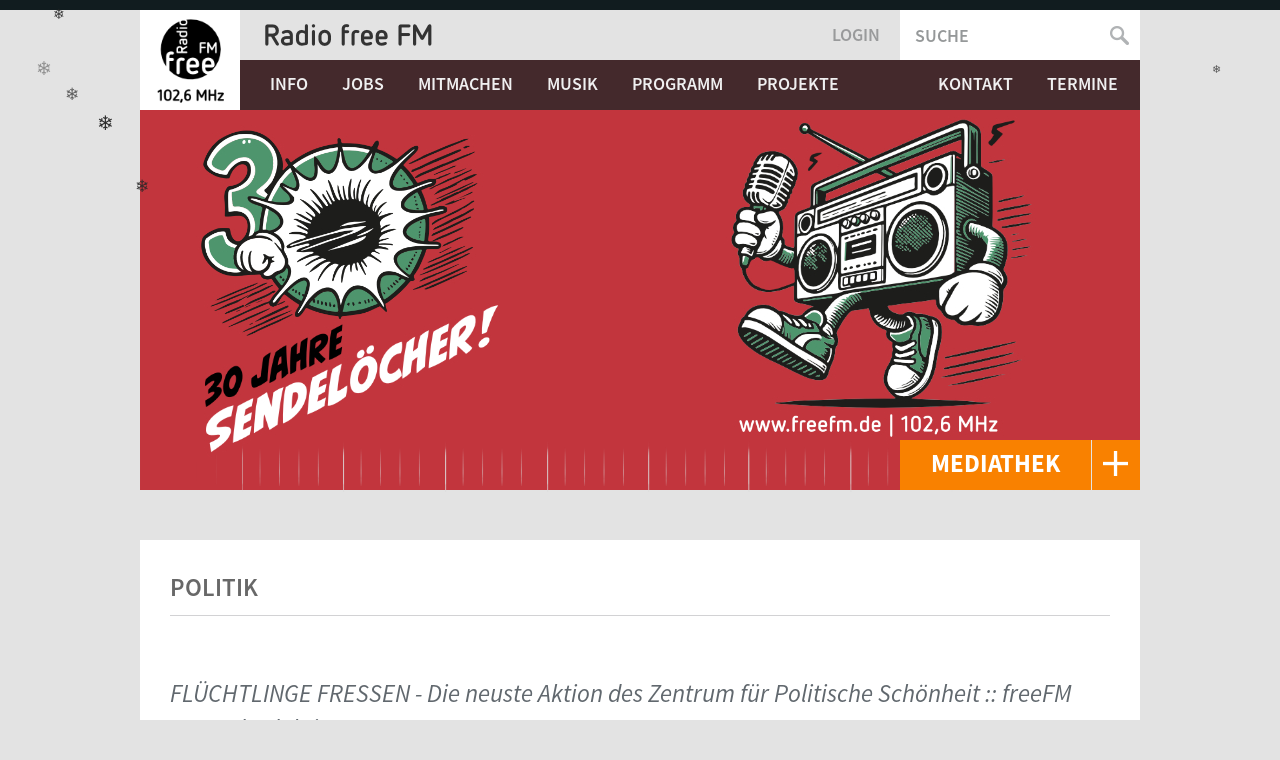

--- FILE ---
content_type: text/html; charset=utf-8
request_url: https://freefm.de/taxonomy/term/11837?page=5
body_size: 9911
content:
<!doctype html>
<!-- paulirish.com/2008/conditional-stylesheets-vs-css-hacks-answer-neither/ -->
<!--[if lt IE 7]> <html class="no-js lt-ie9 lt-ie8 lt-ie7" lang="de" xml:lang="de" dir="ltr" 
  xmlns:content="http://purl.org/rss/1.0/modules/content/"
  xmlns:dc="http://purl.org/dc/terms/"
  xmlns:foaf="http://xmlns.com/foaf/0.1/"
  xmlns:rdfs="http://www.w3.org/2000/01/rdf-schema#"
  xmlns:sioc="http://rdfs.org/sioc/ns#"
  xmlns:sioct="http://rdfs.org/sioc/types#"
  xmlns:skos="http://www.w3.org/2004/02/skos/core#"
  xmlns:xsd="http://www.w3.org/2001/XMLSchema#"> <![endif]-->
<!--[if IE 7]>    <html class="no-js lt-ie9 lt-ie8" lang="de" xml:lang="de" dir="ltr" 
  xmlns:content="http://purl.org/rss/1.0/modules/content/"
  xmlns:dc="http://purl.org/dc/terms/"
  xmlns:foaf="http://xmlns.com/foaf/0.1/"
  xmlns:rdfs="http://www.w3.org/2000/01/rdf-schema#"
  xmlns:sioc="http://rdfs.org/sioc/ns#"
  xmlns:sioct="http://rdfs.org/sioc/types#"
  xmlns:skos="http://www.w3.org/2004/02/skos/core#"
  xmlns:xsd="http://www.w3.org/2001/XMLSchema#"> <![endif]-->
<!--[if IE 8]>    <html class="no-js lt-ie9" lang="de" xml:lang="de" dir="ltr" 
  xmlns:content="http://purl.org/rss/1.0/modules/content/"
  xmlns:dc="http://purl.org/dc/terms/"
  xmlns:foaf="http://xmlns.com/foaf/0.1/"
  xmlns:rdfs="http://www.w3.org/2000/01/rdf-schema#"
  xmlns:sioc="http://rdfs.org/sioc/ns#"
  xmlns:sioct="http://rdfs.org/sioc/types#"
  xmlns:skos="http://www.w3.org/2004/02/skos/core#"
  xmlns:xsd="http://www.w3.org/2001/XMLSchema#"> <![endif]-->
<!--[if gt IE 8]><!--> <html class="no-js" xml:lang="de" lang="de" dir="ltr" 
  xmlns:content="http://purl.org/rss/1.0/modules/content/"
  xmlns:dc="http://purl.org/dc/terms/"
  xmlns:foaf="http://xmlns.com/foaf/0.1/"
  xmlns:rdfs="http://www.w3.org/2000/01/rdf-schema#"
  xmlns:sioc="http://rdfs.org/sioc/ns#"
  xmlns:sioct="http://rdfs.org/sioc/types#"
  xmlns:skos="http://www.w3.org/2004/02/skos/core#"
  xmlns:xsd="http://www.w3.org/2001/XMLSchema#"> <!--<![endif]-->
  <head>
    <meta http-equiv="Content-Type" content="text/html; charset=utf-8" />
<link rel="alternate" type="application/rss+xml" title="Politik" href="https://freefm.de/taxonomy/term/11837/all/feed" />
<link rel="shortcut icon" href="https://freefm.de/sites/all/themes/freefm/favicon.ico" type="image/vnd.microsoft.icon" />
<meta content="IE=edge,chrome=1" http-equiv="X-UA-Compatible" />
<meta content="width=device-width" name="viewport" />
<meta name="generator" content="Drupal 7 (https://www.drupal.org)" />
<link rel="canonical" href="https://freefm.de/taxonomy/term/11837" />
<link rel="shortlink" href="https://freefm.de/taxonomy/term/11837" />
<meta property="og:site_name" content="Radio free FM" />
<meta property="og:type" content="article" />
<meta property="og:url" content="https://freefm.de/taxonomy/term/11837" />
<meta property="og:title" content="Politik" />
    <title>Politik | Page 6 | Radio free FM</title>
    <link type="text/css" rel="stylesheet" href="https://freefm.de/sites/default/files/css/css_0g0bN6W176hJPKsOX4ke7jPZ23VuFoNhuxLWqY7AqTs.css" media="all" />
<link type="text/css" rel="stylesheet" href="https://freefm.de/sites/default/files/css/css_hTLrwzbU9bZhjvzx-j5entbJFEHkjJyd6RgHEla8FhA.css" media="all" />
<link type="text/css" rel="stylesheet" href="https://freefm.de/sites/default/files/css/css_bsCHdceFgE-exT-jjxD1jfZnXvfaJzlU6fc1yqkv2AQ.css" media="all" />
<link type="text/css" rel="stylesheet" href="https://freefm.de/sites/default/files/css/css_fZQk59pPmgiuHT8EhqP8ZYtzkHPkS0tP3PPZCBFF27o.css" media="all" />

<!--[if lte IE 8]>
<link type="text/css" rel="stylesheet" href="https://freefm.de/sites/default/files/css/css_47DEQpj8HBSa-_TImW-5JCeuQeRkm5NMpJWZG3hSuFU.css" media="all" />
<![endif]-->
<link type="text/css" rel="stylesheet" href="https://freefm.de/sites/default/files/css/css_kWvCPWNhoRRayO0HhHo-N9l8ohuje-k6KP43MZSQ704.css" media="all" />
<link type="text/css" rel="stylesheet" href="https://freefm.de/sites/default/files/css/css_m3ygdE_Llu8dimhQ1zi3GQdINrX7ZXEuBIZmBdU4P78.css" media="all" />
    <script type="text/javascript" src="https://freefm.de/sites/default/files/js/js_EKHy-AlEVABx2DeplduIhjrGSwvECh_Jqjyo6H-SwJo.js"></script>
<script type="text/javascript" src="https://freefm.de/sites/default/files/js/js_THcwq4G882w3Eb1HklHrvzGAKa_-1g_0QbuBqjMhaV4.js"></script>
<script type="text/javascript">
<!--//--><![CDATA[//><!--
L_ROOT_URL = "/sites/all/libraries/leaflet/";
//--><!]]>
</script>
<script type="text/javascript" src="https://freefm.de/sites/default/files/js/js_e2NsKGD6ER6U6wgAgbGUT1M5DN1mrk08K00-Jw5Wa6g.js"></script>
<script type="text/javascript" src="https://freefm.de/sites/default/files/js/js_jAOoPz_sFJeXLkcLhD_lqUsqLJOrITZOeL13R2_r878.js"></script>
<script type="text/javascript" src="https://freefm.de/sites/default/files/js/js__Xhwv1anpMR1LBa4GuCR7qvZXh7W8Mo4dnrb38nqUx4.js"></script>
<script type="text/javascript">
<!--//--><![CDATA[//><!--
L.Icon.Default.imagePath = "/sites/all/libraries/leaflet/images/";
//--><!]]>
</script>
<script type="text/javascript" src="https://freefm.de/sites/default/files/js/js_6q12WqowvDDoKBmbOoA0ZWCS6vPvs5Dr9pj_MEnxRDw.js"></script>
<script type="text/javascript" src="https://freefm.de/sites/default/files/js/js_otnGTX4J0r-ViVTlQ03ndsRVYA2lFfLSIYEkQ-MrBCA.js"></script>
<script type="text/javascript">
<!--//--><![CDATA[//><!--
jQuery.extend(Drupal.settings, {"basePath":"\/","pathPrefix":"","setHasJsCookie":0,"ajaxPageState":{"theme":"freefm","theme_token":"WPwNfumpYMcqD6SRrukjcPZc4nSrJyJbTH7qtfiPVBI","jquery_version":"1.12","jquery_version_token":"31jCin-00_5ncd1LQUu_FpuFXUtMLkXEExUk-NOVme0","js":{"sites\/all\/modules\/contrib\/jquery_update\/replace\/jquery\/1.12\/jquery.min.js":1,"misc\/jquery-extend-3.4.0.js":1,"misc\/jquery-html-prefilter-3.5.0-backport.js":1,"misc\/jquery.once.js":1,"misc\/drupal.js":1,"sites\/all\/modules\/contrib\/jquery_update\/replace\/ui\/external\/jquery.cookie.js":1,"sites\/all\/modules\/contrib\/jquery_update\/replace\/jquery.form\/4\/jquery.form.min.js":1,"misc\/ajax.js":1,"sites\/all\/modules\/contrib\/jquery_update\/js\/jquery_browser.js":1,"sites\/all\/modules\/contrib\/jquery_update\/js\/jquery_update.js":1,"sites\/all\/modules\/contrib\/ajax_pages\/nprogress.js":1,"sites\/all\/modules\/contrib\/ajax_pages\/ajax_pages.js":1,"sites\/all\/modules\/contrib\/jquery_update\/replace\/ui\/ui\/minified\/jquery.ui.core.min.js":1,"sites\/all\/modules\/contrib\/jquery_update\/replace\/ui\/ui\/minified\/jquery.ui.widget.min.js":1,"0":1,"sites\/all\/libraries\/leaflet\/leaflet.js":1,"sites\/all\/modules\/contrib\/jquery_update\/replace\/ui\/ui\/minified\/jquery.ui.position.min.js":1,"misc\/ui\/jquery.ui.position-1.13.0-backport.js":1,"sites\/all\/modules\/contrib\/jquery_update\/replace\/ui\/ui\/minified\/jquery.ui.menu.min.js":1,"sites\/all\/modules\/contrib\/jquery_update\/replace\/ui\/ui\/minified\/jquery.ui.autocomplete.min.js":1,"sites\/all\/modules\/contrib\/jquery_update\/replace\/ui\/ui\/minified\/jquery.ui.mouse.min.js":1,"sites\/all\/modules\/contrib\/jquery_update\/replace\/ui\/ui\/minified\/jquery.ui.draggable.min.js":1,"misc\/form-single-submit.js":1,"misc\/progress.js":1,"sites\/all\/modules\/contrib\/spamspan\/spamspan.js":1,"public:\/\/languages\/de_cHp1USgQioqkuG6cQaJuJeJftGXzSqoBlzSpBw4NpZo.js":1,"sites\/all\/modules\/contrib\/leaflet\/leaflet.drupal.js":1,"1":1,"sites\/all\/modules\/contrib\/search_autocomplete\/js\/jquery.autocomplete.js":1,"sites\/all\/libraries\/jquery.ui.touch-punch\/jquery.ui.touch-punch.min.js":1,"sites\/all\/themes\/freefm\/js\/libs\/jplayer\/dist\/jplayer\/jquery.jplayer.js":1,"sites\/all\/themes\/freefm\/js\/libs\/modernizr-2.6.2-respond-1.1.0.min.js":1,"sites\/all\/themes\/freefm\/js\/libs\/InFieldLabels\/src\/jquery.infieldlabel.min.js":1,"sites\/all\/themes\/freefm\/js\/libs\/jquery-ui-touch-punch-master\/jquery.ui.touch-punch.min.js":1,"sites\/all\/themes\/freefm\/js\/plugins.js":1,"sites\/all\/themes\/freefm\/js\/script.js":1,"sites\/all\/themes\/freefm\/js\/mediathek.js":1},"css":{"sites\/all\/modules\/contrib\/ajax_pages\/ajax_pages.css":1,"modules\/system\/system.base.css":1,"modules\/system\/system.menus.css":1,"modules\/system\/system.messages.css":1,"modules\/system\/system.theme.css":1,"misc\/ui\/jquery.ui.core.css":1,"misc\/ui\/jquery.ui.theme.css":1,"misc\/ui\/jquery.ui.menu.css":1,"misc\/ui\/jquery.ui.autocomplete.css":1,"modules\/field\/theme\/field.css":1,"modules\/node\/node.css":1,"modules\/search\/search.css":1,"modules\/user\/user.css":1,"sites\/all\/modules\/contrib\/video_filter\/video_filter.css":1,"sites\/all\/modules\/contrib\/views\/css\/views.css":1,"sites\/all\/modules\/contrib\/ctools\/css\/ctools.css":1,"sites\/all\/libraries\/leaflet\/leaflet.css":1,"sites\/all\/libraries\/leaflet\/leaflet.ie.css":1,"sites\/all\/modules\/contrib\/panels\/css\/panels.css":1,"sites\/all\/modules\/contrib\/search_autocomplete\/css\/themes\/basic-green.css":1,"sites\/all\/modules\/contrib\/search_autocomplete\/css\/themes\/minimal.css":1,"sites\/all\/themes\/freefm\/font\/source-sans-pro\/source-sans-pro.css":1,"sites\/all\/themes\/freefm\/css\/style.css":1}},"ajaxPages":{"paths":{"admin":"import\nimport\/*\nnode\/*\/import\nnode\/*\/delete-items\nnode\/*\/log\nfield-collection\/*\/*\/edit\nfield-collection\/*\/*\/delete\nfield-collection\/*\/add\/*\/*\nfile\/add\nfile\/add\/*\nfile\/*\/edit\nfile\/*\/usage\nfile\/*\/delete\nfocal_point\/test-drive\nfocal_point\/preview\/*\/*\nimce\nimce\/*\nfile\/imce\/*\nimce-filefield\/*\nnode\/*\/edit\nnode\/*\/delete\nnode\/*\/revisions\nnode\/*\/revisions\/*\/revert\nnode\/*\/revisions\/*\/delete\nnode\/add\nnode\/add\/*\nuser\/*\/shortcuts\nadmin\nadmin\/*\nbatch\ntaxonomy\/term\/*\/edit\ntaxonomy-tools\/*\/order\/*\nuser\/*\/cancel\nuser\/*\/edit\nuser\/*\/edit\/*\ndevel\/*\nnode\/*\/devel\nnode\/*\/devel\/*\ncomment\/*\/devel\ncomment\/*\/devel\/*\nuser\/*\/devel\nuser\/*\/devel\/*\ntaxonomy\/term\/*\/devel\ntaxonomy\/term\/*\/devel\/*\nnode\/*\/revisions\/view\/*\/*","non_admin":"admin\/structure\/block\/demo\/*\nadmin\/reports\/status\/php"},"pathPrefixes":["de"],"linksSelector":"#page-wrapper a","wrapperSelector":"#page-wrapper"},"better_exposed_filters":{"views":{"taxonomy_term":{"displays":{"page":{"filters":[]}}}}},"search_autocomplete":{"form1":{"selector":"#search-form[action=\u0022\/search\/node\u0022] #edit-keys","minChars":"3","max_sug":"10","type":"internal","datas":"https:\/\/freefm.de\/search_autocomplete\/autocomplete\/1\/","fid":"1","theme":"basic-green","auto_submit":"1","auto_redirect":"1"},"form3":{"selector":"#edit-search-block-form--2","minChars":"3","max_sug":"10","type":"internal","datas":"https:\/\/freefm.de\/search_autocomplete\/autocomplete\/3\/","fid":"3","theme":"minimal","auto_submit":"1","auto_redirect":"1"}},"urlIsAjaxTrusted":{"\/taxonomy\/term\/11837?page=5":true,"\/taxonomy\/term\/11837?destination=taxonomy\/term\/11837%3Fpage%3D5":true}});
//--><!]]>
</script>
  </head>
  <body class="html not-front not-logged-in no-sidebars page-taxonomy page-taxonomy-term page-taxonomy-term- page-taxonomy-term-11837" >
    <!--[if lt IE 7]>
      <p class="chromeframe">You are using an <strong>outdated</strong> browser. Please <a href="http://browsehappy.com/">upgrade your browser</a> or <a href="http://www.google.com/chromeframe/?redirect=true">activate Google Chrome Frame</a> to improve your experience.</p>
    <![endif]-->
    <div id="skip">
      <a href="#main-menu">Jump to Navigation</a>
    </div>
    <div id="persistent">
          </div>
    <div id="page-wrapper">
            <div id="page-intro"></div>
<div id="page" class="page page-freefm-home page-freefm-teaser with-navigation">
    <div id="page-top-wrapper"><div id="page-top"></div></div>
<!-- ______________________ HEADER _______________________ -->
  <header id="header">
          <a href="/" title="Startseite" rel="home" id="logo">
        <img src="https://freefm.de/sites/all/themes/freefm/logo.png" alt="Startseite"/>
      </a>
        <div id="header-top">
              <div id="name-and-slogan">
                                    <div id="site-name">
                <a href="/" title="Startseite" rel="home"><span>Radio free FM</span></a>
              </div>
                                        </div>
                       <a id="loginlink" href="#footer">Login</a>
                      <div id="header-region">
            <div class="region region-header">
    <div id="block-search-form" class="block block-search block-odd clearfix">
  <div class="block-inner">
                <div class="content" >
      <form action="/taxonomy/term/11837?page=5" method="post" id="search-block-form" accept-charset="UTF-8"><div><div class="container-inline">
      <h2 class="element-invisible">Suchformular</h2>
    <div class="form-item form-type-textfield form-item-search-block-form">
  <label class="element-invisible" for="edit-search-block-form--2">Suche </label>
 <input title="Die Begriffe eingeben, nach denen gesucht werden soll." type="text" id="edit-search-block-form--2" name="search_block_form" value="" size="15" maxlength="128" class="form-text" />
</div>
<div class="form-actions form-wrapper" id="edit-actions"><input type="submit" id="edit-submit" name="op" value="Suche" class="form-submit" /></div><input type="hidden" name="form_build_id" value="form-ElPLqjCmpwyuf7_hf7Pt4dDGSEdxZqGFkk224A8-CxQ" />
<input type="hidden" name="form_id" value="search_block_form" />
</div>
</div></form>    </div>
  </div>
</div> <!-- /block-inner /block -->  </div>
        </div>
          </div>

          <nav id="navigation" class="menu with-primary">
        <ul id="primary" class="links clearfix main-menu"><li class="menu-1014 first"><a href="/info" title="">Info</a></li>
<li class="menu-2097"><a href="/info/jobs" title="admin/structure/taxonomy/admin_tags/overview/20982">Jobs</a></li>
<li class="menu-663"><a href="/mitmachen" title="">Mitmachen</a></li>
<li class="menu-1192"><a href="/musik/musikfarbe" title="">Musik</a></li>
<li class="menu-322"><a href="/programm" title="Alles zu den Sendungen bei Radio free FM">Programm</a></li>
<li class="menu-1015"><a href="/projekte">Projekte</a></li>
<li class="menu-1040"><a href="/#kontakt" title="">Kontakt</a></li>
<li class="menu-1051 last"><a href="/#termine" title="">Termine</a></li>
</ul>                      </nav>
    
  </header> <!-- /header -->
  <div id="main" class="clearfix" role="main">
    <div id="section-teaser">
                              </div>
    <div id="content">
      <div id="content-inner" class="inner column center">


                          <div id="content-header">
            <div class="tabs"></div>
            <div id="messages">
                          </div>
                                      <h1 class="title page-title">
                                Politik              </h1>
                                                                      </div> <!-- /#content-header -->
                <div id="content-area">
            <div class="region region-content">
    <div id="block-system-main" class="block block-system block-even clearfix">
  <div class="block-inner">
                <div class="content" >
      <div class="view view-taxonomy-term view-id-taxonomy_term view-display-id-page view-dom-id-c65073ee257dce83cfcda14ee548af24">
        
  
  
      <div class="view-content">
        <div class="views-row views-row-1 views-row-odd views-row-first">
    <article id="node-39424" class="node node-audio node-promoted node-odd node-vm-expand">
  <div class="node-inner">
    <header>
              <h2><a href="/audio/39424">FLÜCHTLINGE FRESSEN - Die neuste Aktion des Zentrum für Politische Schönheit :: freeFM Jugendredaktion</a></h2>
        
              <span class="submitted"><span property="dc:date dc:created" content="2016-06-17T17:42:21+02:00" datatype="xsd:dateTime">17.06.2016 | 17:42</span> — <span rel="sioc:has_creator"><span class="username" xml:lang="" about="/users/samrettig" typeof="sioc:UserAccount" property="foaf:name" datatype="">samrettig</span></span></span>
      
      
    </header>
    <div class="content">
          </div>
          <footer>
            
              <div class="links"></div>
            </footer>
      </div> <!-- /node-inner -->
</article> <!-- /node-->
  </div>
  <div class="views-row views-row-2 views-row-even">
    <article id='node-39425' class='node node-artikel node-even node-vm-expand'>
  <div class='node-inner'>
        <div class='node-top'>
                  <div class="field field-name-field-sendung field-type-entityreference field-label-hidden"><div class="field-items"><div class="field-item even"><a href="/sendung/young-wild-free">Young, Wild &amp; Free</a></div></div></div>                              <span class='submitted'><span property="dc:date dc:created" content="2016-06-17T17:42:21+02:00" datatype="xsd:dateTime">17.06.2016 | 17:42</span> | <span rel="sioc:has_creator"><span class="username" xml:lang="" about="/users/samrettig" typeof="sioc:UserAccount" property="foaf:name" datatype="">samrettig</span></span></span>
                      </div>
              <h2><a href='/artikel/fl%C3%BCchtlinge-fressen-die-neuste-aktion-des-zentrum-f%C3%BCr-politische-sch%C3%B6nheit-freefm'>FLÜCHTLINGE FRESSEN - Die neuste Aktion des Zentrum für Politische Schönheit :: freeFM Jugendredaktion</a></h2>
      
    <div class='content'>


            <div class="field field-name-body field-type-text-with-summary field-label-hidden"><div class="field-items"><div class="field-item even" property="content:encoded"><p>FLÜCHTLINGE FRESSEN. – So heißt die neue Aktion des Zentrums für Politische Schönheit.<br />
Die Aktivistengruppe schockierte in den letzten Jahren schon oft mit polarisierenden Aktionen, so wurden zB. die Namen von hochrangigeren Managern und Lobbyisten der Rüstungsbranche veröffentlicht, mitsamt Adresse. Was rechtlich und ethisch sehr grenzwertig scheint, war ein Mittel zum Zweck, ein extremes. – Um die Persönlichkeiten in die Öffentlichkeit zu bringen.</p>
<p>Die neue Aktion des Zentrums für Politische Schönheit ist noch extremer. So sollen 80.000 Euro gesammelt werden, um ein Flugzeug mit 100 Flüchtlingen aus der Türkei zu bezahlen. – Das Problem: Ohne Visum oder EU-Pass kommt man gar nicht erst in ein Flugzeug Richtung EU oder Deutschland, da müsste der Bundestag einen Paragrafen ändern.... </p>
<p>Und was soll jetzt das extreme Mittel zum Zweck sein? Der Punkt mit dem FRESSEN. Denn um Druck auf den Bundestag aufzubauen, sollen in 10 Tagen, wenn das Flugzeug start, aber eben nicht Landebereit ist, Flüchtlinge von Tigern gefressen werden. Kein Scherz. Und ziemlich Extrem.</p>
<p>Das Zentrum für Politische Schönheit argumentiert, die extreme Aktion stoße auf Extreme Zeiten, zur Website flugbereitschaft.de – eine Anlehnung an das Lufttransportgeschwader der Deutschen Bundeswehr – haben die Politaktivisten auch ein Video veröffentlicht, in dem die Aktion erklärt und beworben wird. Das Ganze Unterlegt von Bildern – lustig-traurigen Bildern. </p>
<iframe width="400" height="225" src="https://www.youtube.com/embed/vFzDH8OvDqE" frameborder="0" allowfullscreen=""></iframe><p>
Die Aktion erzeugt verschiedenste Reaktionen. Kreuzberger-Onlineblogger Jubeln, andere sind da schon kritischer. So schriebt der RBB auf seiner Website:<br />
„Das Bundesinnenministerium hat die Künstleraktion "Flüchtlinge Fressen" als "zynisch" bezeichnet. Das "Zentrum für politische Schönheit" will am Montag zwei Geflüchtete präsentieren, die sich angeblich von vier Tigern vorm Berliner Maxim Gorki Theater fressen lassen wollen - es sei denn, die Bundesregierung ändert ihre Einreisepolitik.“</p>
<p>Wir wollen uns dazu nicht äußern. Zu schwierig ist das Ganze. Hier gibt es weder Schwarz noch Weiß.</p>
</div></div></div>    </div>
          <footer>
      
              <div class='links'></div>
            </footer>
      </div> <!-- /node-inner -->
</article> <!-- /node-->
  </div>
  <div class="views-row views-row-3 views-row-odd">
    <article id="node-39393" class="node node-audio node-promoted node-odd node-vm-expand node-playlist">
  <div class="node-inner">
    <header>
              <h2><a href="/audio/39393">#147: Alfred Dorfer im Gespräch</a></h2>
        
              <span class="submitted"><span property="dc:date dc:created" content="2016-06-05T20:51:51+02:00" datatype="xsd:dateTime">05.06.2016 | 20:51</span> — <span rel="sioc:has_creator"><span class="username" xml:lang="" about="/benutzer/herrengedeck" typeof="sioc:UserAccount" property="foaf:name" datatype="">herrengedeck</span></span></span>
      
      
    </header>
    <div class="content">
      <div class="field field-name-body field-type-text-with-summary field-label-hidden"><div class="field-items"><div class="field-item even" property="content:encoded"><p>Alfred Dorfer zählt zu den bekanntesten Kabarettisten und Schauspielern Österreichs. Seit seiner Kindheit ist er treuer Anhänger des FK Austria Wien.</p>
</div></div></div>    </div>
          <footer>
            
              <div class="links"></div>
            </footer>
      </div> <!-- /node-inner -->
</article> <!-- /node-->
  </div>
  <div class="views-row views-row-4 views-row-even">
    <article id='node-39394' class='node node-artikel node-even node-vm-expand node-playlist'>
  <div class='node-inner'>
        <div class='node-top'>
                  <div class="field field-name-field-sendung field-type-entityreference field-label-hidden"><div class="field-items"><div class="field-item even"><a href="/sendung/herrengedeck">Herrengedeck</a></div></div></div>                              <span class='submitted'><span property="dc:date dc:created" content="2016-06-05T20:51:51+02:00" datatype="xsd:dateTime">05.06.2016 | 20:51</span> | <span rel="sioc:has_creator"><span class="username" xml:lang="" about="/benutzer/herrengedeck" typeof="sioc:UserAccount" property="foaf:name" datatype="">herrengedeck</span></span></span>
                      </div>
              <h2><a href='/artikel/147-alfred-dorfer-im-gespr%C3%A4ch'>#147: Alfred Dorfer im Gespräch</a></h2>
      
    <div class='content'>


            <div class="field field-name-body field-type-text-with-summary field-label-hidden"><div class="field-items"><div class="field-item even" property="content:encoded"><table class="playlisttable sticky-enabled">
<thead>
<tr>
<th>Artist</th>
<th>Titel</th>
</tr>
</thead>
<tbody>
<tr class="odd">
<td>Rekord Kicker </td>
<td> Wir, du, ich, hier</td>
</tr>
<tr class="even">
<td>Zu Null </td>
<td> Ready Set Go</td>
</tr>
<tr class="odd">
<td>Untermieter </td>
<td> Vom Fußball mal ganz abgesehen</td>
</tr>
<tr class="even">
<td>THEdorisOPEN </td>
<td> Elf zu vier</td>
</tr>
<tr class="odd">
<td>Pocket Rocket </td>
<td> Fashion Show</td>
</tr>
<tr class="even">
<td>Billy Idol </td>
<td> White Wedding</td>
</tr>
<tr class="odd">
<td>Er ist tot Jim </td>
<td> Lass uns F</td>
</tr>
<tr class="even">
<td colspan="2">
<p>reunde sein</p>
</td>
</tr>
<tr class="odd">
<td>Birgit Denk </td>
<td> Endlich wos los</td>
</tr>
<tr class="even">
<td>Die Aeronauten </td>
<td> Weltmeister</td>
</tr>
<tr class="odd">
<td>KPunkt </td>
<td> EM Song</td>
</tr>
<tr class="even">
<td>Mangoschau </td>
<td> EM Gäng Bänd</td>
</tr>
</tbody>
</table>
</div></div></div><div class="field field-name-body field-type-text-with-summary field-label-hidden"><div class="field-items"><div class="field-item even" property="content:encoded"><p>Alfred Dorfer zählt zu den bekanntesten Kabarettisten und Schauspielern Österreichs. Seit seiner Kindheit ist er treuer Anhänger des FK Austria Wien.</p>
</div></div></div>    </div>
          <footer>
      
              <div class='links'></div>
            </footer>
      </div> <!-- /node-inner -->
</article> <!-- /node-->
  </div>
  <div class="views-row views-row-5 views-row-odd">
    <article id='node-39351' class='node node-artikel node-odd node-vm-expand'>
  <div class='node-inner'>
        <div class='node-top'>
                  <div class="field field-name-field-sendung field-type-entityreference field-label-hidden"><div class="field-items"><div class="field-item even"><a href="/sendung/pi-mal-daumen">Pi mal Daumen</a></div></div></div>                              <span class='submitted'><span property="dc:date dc:created" content="2016-05-14T18:12:37+02:00" datatype="xsd:dateTime">14.05.2016 | 18:12</span> | <span rel="sioc:has_creator"><span class="username" xml:lang="" about="/benutzer/tagesredaktion" typeof="sioc:UserAccount" property="foaf:name" datatype="">tagesredaktion</span></span></span>
                      </div>
              <h2><a href='/artikel/interview-phillip-buchholz'>Interview Phillip Buchholz</a></h2>
      
    <div class='content'>


            <div class="field field-name-body field-type-text-with-summary field-label-hidden"><div class="field-items"><div class="field-item even" property="content:encoded"><p>Wir redeten mit Phillip Buchholz über das Jugendparlament Ulm, TTIP, "die Flüchtlingskrise" und viele weitere interessante Themen.</p>
</div></div></div>    </div>
          <footer>
      
              <div class='links'></div>
            </footer>
      </div> <!-- /node-inner -->
</article> <!-- /node-->
  </div>
  <div class="views-row views-row-6 views-row-even">
    <article id='node-38183' class='node node-artikel node-even node-vm-expand'>
  <div class='node-inner'>
        <div class='node-top'>
                  <div class="field field-name-field-sendung field-type-entityreference field-label-hidden"><div class="field-items"><div class="field-item even"><a href="/sendung/pi-mal-daumen">Pi mal Daumen</a></div></div></div>                              <span class='submitted'><span property="dc:date dc:created" content="2016-05-13T14:43:52+02:00" datatype="xsd:dateTime">13.05.2016 | 14:43</span> | <span rel="sioc:has_creator"><span class="username" xml:lang="" about="/benutzer/tagesredaktion" typeof="sioc:UserAccount" property="foaf:name" datatype="">tagesredaktion</span></span></span>
                      </div>
              <h2><a href='/programm/pi-mal-daumen/was-will-die-jugend'>Was will die Jugend?</a></h2>
      
    <div class='content'>


            <div class="field field-name-body field-type-text-with-summary field-label-hidden"><div class="field-items"><div class="field-item even" property="content:encoded"><p>Wie sehr ist die Jugend abhängig/beeinflusst vom Internet und was hat das für Auswirkungen auf ihr Wollen? Welche politischen Anliegen/ Ideen hat unsere Generation und wie können sie verwirklicht werden? Fragen, die wir von Pi mal Daumen zu unserem Sendungsthema #waswilldieJugend? am 14. Mai von 16-17 Uhr mit euch und unserem Interviewgast Phillip Buchholz, dem ehemaligen Vorsitzenden und Mitglied des Jugendparlaments Ulm, beantworten wollen. Also macht euch gefasst auf spannende und informative Beiträge, gute, abwechslungsreiche Musik und einen interessanten Interviewgast :)</p>
</div></div></div>    </div>
          <footer>
      
              <div class='links'></div>
            </footer>
      </div> <!-- /node-inner -->
</article> <!-- /node-->
  </div>
  <div class="views-row views-row-7 views-row-odd">
    <article id="node-39208" class="node node-audio node-promoted node-odd node-vm-expand">
  <div class="node-inner">
    <header>
              <h2><a href="/audio/39208">Landtagswahlen 2016</a></h2>
        
              <span class="submitted"><span property="dc:date dc:created" content="2016-03-11T14:32:04+01:00" datatype="xsd:dateTime">11.03.2016 | 14:32</span> — <span rel="sioc:has_creator"><span class="username" xml:lang="" about="/benutzer/tagesredaktion" typeof="sioc:UserAccount" property="foaf:name" datatype="">tagesredaktion</span></span></span>
      
      
    </header>
    <div class="content">
          </div>
          <footer>
            
              <div class="links"></div>
            </footer>
      </div> <!-- /node-inner -->
</article> <!-- /node-->
  </div>
  <div class="views-row views-row-8 views-row-even">
    <article id='node-39209' class='node node-artikel node-even node-vm-expand'>
  <div class='node-inner'>
        <div class='node-top'>
                  <div class="field field-name-field-sendung field-type-entityreference field-label-hidden"><div class="field-items"><div class="field-item even"><a href="/sendung/young-wild-free">Young, Wild &amp; Free</a></div></div></div>                              <span class='submitted'><span property="dc:date dc:created" content="2016-03-11T14:32:04+01:00" datatype="xsd:dateTime">11.03.2016 | 14:32</span> | <span rel="sioc:has_creator"><span class="username" xml:lang="" about="/benutzer/tagesredaktion" typeof="sioc:UserAccount" property="foaf:name" datatype="">tagesredaktion</span></span></span>
                      </div>
              <h2><a href='/artikel/landtagswahlen-2016'>Landtagswahlen 2016</a></h2>
      
    <div class='content'>


            <div class="field field-name-body field-type-text-with-summary field-label-hidden"><div class="field-items"><div class="field-item even" property="content:encoded"><p>Auch die Jugend befasst sich mit dem Thema Landtagswahl!<br />
Alles was ihr wissen müsst im Jung und Hungrig Politikjournal.</p>
<p>Wir befragten die Ulmer und Gregor Gysi (Die Linke) zum Wahlalter. 16 oder 18?</p>
</div></div></div>    </div>
          <footer>
      
              <div class='links'></div>
            </footer>
      </div> <!-- /node-inner -->
</article> <!-- /node-->
  </div>
  <div class="views-row views-row-9 views-row-odd">
    <article id="node-39172" class="node node-audio node-promoted node-odd node-vm-expand node-playlist">
  <div class="node-inner">
    <header>
              <h2><a href="/audio/39172">#142: Fußball und Menschenrechte</a></h2>
        
              <span class="submitted"><span property="dc:date dc:created" content="2016-02-18T16:08:43+01:00" datatype="xsd:dateTime">18.02.2016 | 16:08</span> — <span rel="sioc:has_creator"><span class="username" xml:lang="" about="/benutzer/herrengedeck" typeof="sioc:UserAccount" property="foaf:name" datatype="">herrengedeck</span></span></span>
      
      
    </header>
    <div class="content">
      <div class="field field-name-body field-type-text-with-summary field-label-hidden"><div class="field-items"><div class="field-item even" property="content:encoded"><p>Am 15. und 16. Januar findet in Nürnberg der Kongress „Fußball und Menschenrechte“ statt. Gastgeberin ist die Deutsche Akademie für Fußballkultur.</p>
</div></div></div>    </div>
          <footer>
            
              <div class="links"></div>
            </footer>
      </div> <!-- /node-inner -->
</article> <!-- /node-->
  </div>
  <div class="views-row views-row-10 views-row-even views-row-last">
    <article id='node-39173' class='node node-artikel node-even node-vm-expand node-playlist'>
  <div class='node-inner'>
        <div class='node-top'>
                  <div class="field field-name-field-sendung field-type-entityreference field-label-hidden"><div class="field-items"><div class="field-item even"><a href="/sendung/herrengedeck">Herrengedeck</a></div></div></div>                              <span class='submitted'><span property="dc:date dc:created" content="2016-02-18T16:08:43+01:00" datatype="xsd:dateTime">18.02.2016 | 16:08</span> | <span rel="sioc:has_creator"><span class="username" xml:lang="" about="/benutzer/herrengedeck" typeof="sioc:UserAccount" property="foaf:name" datatype="">herrengedeck</span></span></span>
                      </div>
              <h2><a href='/artikel/142-fu%C3%9Fball-und-menschenrechte'>#142: Fußball und Menschenrechte</a></h2>
      
    <div class='content'>


            <div class="field field-name-body field-type-text-with-summary field-label-hidden"><div class="field-items"><div class="field-item even" property="content:encoded"><table class="playlisttable sticky-enabled">
<thead>
<tr>
<th>Artist</th>
<th>Titel</th>
</tr>
</thead>
<tbody>
<tr class="odd">
<td>Tryo </td>
<td> C'est du roots (live)</td>
</tr>
<tr class="even">
<td>Bob Marley </td>
<td> Reaction</td>
</tr>
<tr class="odd">
<td>Ted Nugent &amp; The Amboy Dukes </td>
<td> Journey to the Center of the Mind</td>
</tr>
<tr class="even">
<td>The Clash </td>
<td> Know Your Rights</td>
</tr>
<tr class="odd">
<td>The Thermals </td>
<td> Now We Can See</td>
</tr>
<tr class="even">
<td>Rachel Pollock</td>
<td> Let There Be Light</td>
</tr>
</tbody>
</table>
</div></div></div><div class="field field-name-body field-type-text-with-summary field-label-hidden"><div class="field-items"><div class="field-item even" property="content:encoded"><p>Am 15. und 16. Januar findet in Nürnberg der Kongress „Fußball und Menschenrechte“ statt. Gastgeberin ist die Deutsche Akademie für Fußballkultur.</p>
</div></div></div>    </div>
          <footer>
      
              <div class='links'></div>
            </footer>
      </div> <!-- /node-inner -->
</article> <!-- /node-->
  </div>
    </div>
  
      <h2 class="element-invisible">Seiten</h2><div class="item-list"><ul class="pager"><li class="pager-first first"><a title="Zur ersten Seite" href="/taxonomy/term/11837">« erste Seite</a></li>
<li class="pager-previous"><a title="Zur vorherigen Seite" href="/taxonomy/term/11837?page=4">‹ vorherige Seite</a></li>
<li class="pager-ellipsis">…</li>
<li class="pager-item"><a title="Gehe zu Seite 2" href="/taxonomy/term/11837?page=1">2</a></li>
<li class="pager-item"><a title="Gehe zu Seite 3" href="/taxonomy/term/11837?page=2">3</a></li>
<li class="pager-item"><a title="Gehe zu Seite 4" href="/taxonomy/term/11837?page=3">4</a></li>
<li class="pager-item"><a title="Gehe zu Seite 5" href="/taxonomy/term/11837?page=4">5</a></li>
<li class="pager-current">6</li>
<li class="pager-item"><a title="Gehe zu Seite 7" href="/taxonomy/term/11837?page=6">7</a></li>
<li class="pager-item"><a title="Gehe zu Seite 8" href="/taxonomy/term/11837?page=7">8</a></li>
<li class="pager-item"><a title="Gehe zu Seite 9" href="/taxonomy/term/11837?page=8">9</a></li>
<li class="pager-item"><a title="Gehe zu Seite 10" href="/taxonomy/term/11837?page=9">10</a></li>
<li class="pager-next"><a title="Zur nächsten Seite" href="/taxonomy/term/11837?page=6">nächste Seite ›</a></li>
<li class="pager-last last"><a title="Zur letzten Seite" href="/taxonomy/term/11837?page=9">letzte Seite »</a></li>
</ul></div>  
  
  
  
  
</div>    </div>
  </div>
</div> <!-- /block-inner /block -->  </div>
        </div>
        <a href="https://freefm.de/taxonomy/term/11837/all/feed" class="feed-icon" title="Politik abonnieren"><img typeof="foaf:Image" src="https://freefm.de/misc/feed.png" width="16" height="16" alt="Politik abonnieren" /></a>              </div>
    </div> <!-- /content-inner /content -->
     <!-- /sidebar-first -->
     <!-- /sidebar-second -->
  </div> <!-- /main -->
</div> <!-- /page -->

<!-- ______________________ FOOTER _______________________ -->
    <footer id="footer">
        <div class="footer-info">
            <div class="col">© 2026 Radio free FM</div>
            <div class="col"><a href="/info/impressum">Impressum</a></div>
            <div class="col"><a href="#skip" class="totop">Nach oben</a></div>
        </div>
                <div class="region region-footer">
    <section id="block-user-login" class="block block-user block-odd clearfix">
  <div class="block-inner">
              <h2 class="block-title">Benutzeranmeldung</h2>
            <div class="content" >
      <form action="/taxonomy/term/11837?destination=taxonomy/term/11837%3Fpage%3D5" method="post" id="user-login-form" accept-charset="UTF-8"><div><div class="form-item form-type-textfield form-item-name">
  <label for="edit-name">Benutzername <span class="form-required" title="Diese Feld ist erforderlich.">*</span></label>
 <input placeholder="Benutzername" type="text" id="edit-name" name="name" value="" size="15" maxlength="60" class="form-text required" />
</div>
<div class="form-item form-type-password form-item-pass">
  <label for="edit-pass">Passwort <span class="form-required" title="Diese Feld ist erforderlich.">*</span></label>
 <input placeholder="Passwort" type="password" id="edit-pass" name="pass" size="15" maxlength="128" class="form-text required" />
</div>
<div class="item-list"><ul><li class="first last"><a href="/user/password" title="Ein neues Passwort per E-Mail anfordern.">Neues Passwort anfordern</a></li>
</ul></div><input type="hidden" name="form_build_id" value="form-fv5sGceJ0ks4Ni_5y7YeNIPC3rJaUqd2e3yLMx0Q20o" />
<input type="hidden" name="form_id" value="user_login_block" />
<div class="form-actions form-wrapper" id="edit-actions--2"><input type="submit" id="edit-submit--2" name="op" value="Anmelden" class="form-submit" /></div></div></form>    </div>
  </div>
</section> <!-- /block-inner /block --><div id="block-block-10" class="block block-block block-even clearfix">
  <div class="block-inner">
                <div class="content" >
      <div class="freefm-social">
<a href="https://www.facebook.com/radiofreefmulm/" target="_blank" title="Facebook" class="fm-facebook"><span>Facebook</span></a><br />
<a href="https://twitter.com/freefm" target="_blank" title="Twitter" class="fm-twitter"><span>Twitter</span></a><br />
<a href="https://soundcloud.com/radiofreefmulm" target="_blank" title="Soundcloud" class="fm-soundcloud"><span>Soundcloud</span></a><br />
<a href="https://www.youtube.com/channel/UCeQlOqGrHy5udP1Ja4tXS1w" target="_blank" title="Youtube" class="fm-youtube"><span>Youtube</span></a>
</div>
    </div>
  </div>
</div> <!-- /block-inner /block --><div id="block-block-13" class="block block-block block-odd clearfix">
  <div class="block-inner">
                <div class="content" >
      <script>
<!--//--><![CDATA[// ><!--

(function () {

  /* ---- GLOBAL GUARD ---- */
  if (window.__snowRunning) return;
  window.__snowRunning = true;
  /* --------------------- */

  /* ---- STOP CONDITIONS ---- */
  if (document.body.classList.contains('mobile-nav')) return;
  /* ------------------------- */

  /* ---- CONFIG ---- */
  var maxFlakes = 50;
  var spawnInterval = 400;
  var minSize = 10;
  var maxSize = 22;
  var minSpeed = 1;
  var maxSpeed = 3;
  var zIndex = 9999;
  /* ---------------- */

  var flakes = 0;
  var page = document.getElementById('page');
  if (!page) return;

  var viewportWidth, viewportHeight;
  var pageLeft, pageRight;

  function recalcBounds() {
    var rect = page.getBoundingClientRect();
    viewportWidth = window.innerWidth;
    viewportHeight = window.innerHeight;
    pageLeft = rect.left;
    pageRight = rect.right;
  }

  recalcBounds();
  window.addEventListener('resize', recalcBounds);

  function randomXOutsidePage() {
    if (Math.random() < 0.5 && pageLeft > 0) {
      return Math.random() * pageLeft;
    } else if (pageRight < viewportWidth) {
      return pageRight + Math.random() * (viewportWidth - pageRight);
    }
    return null;
  }

  function createSnowflake() {
    if (flakes >= maxFlakes) return;

    var x = randomXOutsidePage();
    if (x === null) return;

    flakes++;

    var flake = document.createElement('div');
    flake.innerHTML = '❄';
    flake.style.position = 'fixed';
    flake.style.top = '-30px';
    flake.style.left = x + 'px';
    flake.style.fontSize =
      (Math.random() * (maxSize - minSize) + minSize) + 'px';
    flake.style.opacity = Math.random() * 0.6 + 0.4;
    flake.style.pointerEvents = 'none';
    flake.style.zIndex = zIndex;

    document.body.appendChild(flake);

    var speed = Math.random() * (maxSpeed - minSpeed) + minSpeed;
    var drift = Math.random() * 1 - 0.5;

    var fallInterval = setInterval(function () {
      var top = flake.offsetTop;
      var left = flake.offsetLeft + drift;

      flake.style.top = (top + speed) + 'px';
      flake.style.left = left + 'px';

      if (
        top > viewportHeight ||
        (left > pageLeft && left < pageRight)
      ) {
        clearInterval(fallInterval);
        flake.remove();
        flakes--;
      }
    }, 30);
  }

  /* ---- SINGLE INTERVAL ---- */
  window.__snowInterval = setInterval(createSnowflake, spawnInterval);
  /* ------------------------ */

})();

//--><!]]>
</script>    </div>
  </div>
</div> <!-- /block-inner /block -->  </div>
          </footer> <!-- /footer -->
          </div>
  </body>
</html>
